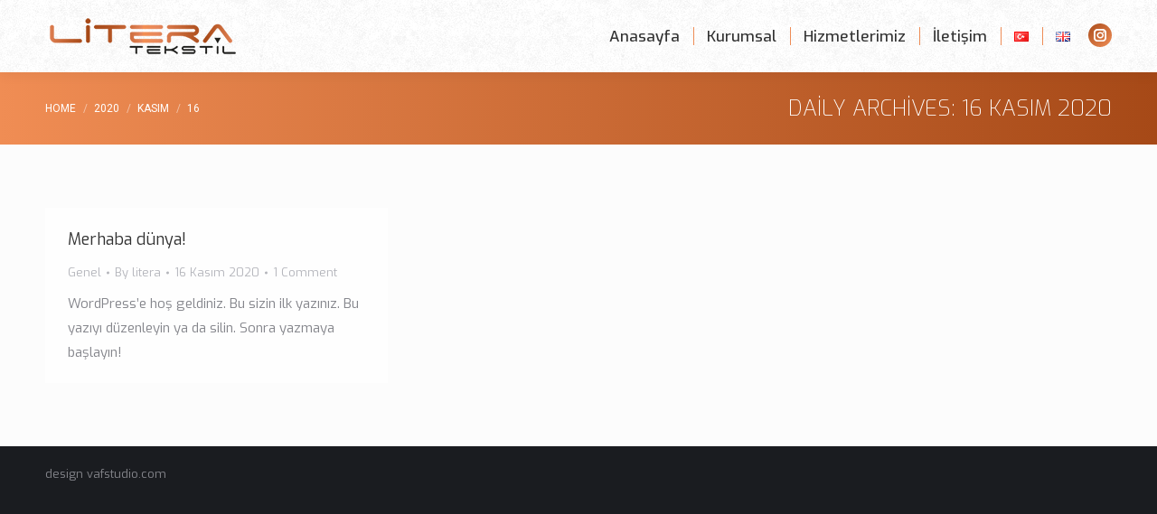

--- FILE ---
content_type: text/html; charset=UTF-8
request_url: https://literatekstil.com/2020/11/16/
body_size: 9862
content:
<!DOCTYPE html>
<!--[if !(IE 6) | !(IE 7) | !(IE 8)  ]><!-->
<html lang="tr-TR" class="no-js">
<!--<![endif]-->
<head>
	<meta charset="UTF-8" />
		<meta name="viewport" content="width=device-width, initial-scale=1, maximum-scale=1, user-scalable=0">
	    <meta name="theme-color" content="1"/>	<link rel="profile" href="http://gmpg.org/xfn/11" />
            <script type="text/javascript">
            if (/Android|webOS|iPhone|iPad|iPod|BlackBerry|IEMobile|Opera Mini/i.test(navigator.userAgent)) {
                var originalAddEventListener = EventTarget.prototype.addEventListener,
                    oldWidth = window.innerWidth;

                EventTarget.prototype.addEventListener = function (eventName, eventHandler, useCapture) {
                    if (eventName === "resize") {
                        originalAddEventListener.call(this, eventName, function (event) {
                            if (oldWidth === window.innerWidth) {
                                return;
                            }
                            else if (oldWidth !== window.innerWidth) {
                                oldWidth = window.innerWidth;
                            }
                            if (eventHandler.handleEvent) {
                                eventHandler.handleEvent.call(this, event);
                            }
                            else {
                                eventHandler.call(this, event);
                            };
                        }, useCapture);
                    }
                    else {
                        originalAddEventListener.call(this, eventName, eventHandler, useCapture);
                    };
                };
            };
        </script>
		<title>16 Kasım 2020 &#8211; Litera Tekstil</title>
<link rel='dns-prefetch' href='//maps.googleapis.com' />
<link rel='dns-prefetch' href='//fonts.googleapis.com' />
<link rel='dns-prefetch' href='//s.w.org' />
<link rel="alternate" type="application/rss+xml" title="Litera Tekstil &raquo; beslemesi" href="https://literatekstil.com/feed/" />
<link rel="alternate" type="application/rss+xml" title="Litera Tekstil &raquo; yorum beslemesi" href="https://literatekstil.com/comments/feed/" />
		<script type="text/javascript">
			window._wpemojiSettings = {"baseUrl":"https:\/\/s.w.org\/images\/core\/emoji\/13.0.0\/72x72\/","ext":".png","svgUrl":"https:\/\/s.w.org\/images\/core\/emoji\/13.0.0\/svg\/","svgExt":".svg","source":{"concatemoji":"https:\/\/literatekstil.com\/wp-includes\/js\/wp-emoji-release.min.js?ver=5.5.17"}};
			!function(e,a,t){var n,r,o,i=a.createElement("canvas"),p=i.getContext&&i.getContext("2d");function s(e,t){var a=String.fromCharCode;p.clearRect(0,0,i.width,i.height),p.fillText(a.apply(this,e),0,0);e=i.toDataURL();return p.clearRect(0,0,i.width,i.height),p.fillText(a.apply(this,t),0,0),e===i.toDataURL()}function c(e){var t=a.createElement("script");t.src=e,t.defer=t.type="text/javascript",a.getElementsByTagName("head")[0].appendChild(t)}for(o=Array("flag","emoji"),t.supports={everything:!0,everythingExceptFlag:!0},r=0;r<o.length;r++)t.supports[o[r]]=function(e){if(!p||!p.fillText)return!1;switch(p.textBaseline="top",p.font="600 32px Arial",e){case"flag":return s([127987,65039,8205,9895,65039],[127987,65039,8203,9895,65039])?!1:!s([55356,56826,55356,56819],[55356,56826,8203,55356,56819])&&!s([55356,57332,56128,56423,56128,56418,56128,56421,56128,56430,56128,56423,56128,56447],[55356,57332,8203,56128,56423,8203,56128,56418,8203,56128,56421,8203,56128,56430,8203,56128,56423,8203,56128,56447]);case"emoji":return!s([55357,56424,8205,55356,57212],[55357,56424,8203,55356,57212])}return!1}(o[r]),t.supports.everything=t.supports.everything&&t.supports[o[r]],"flag"!==o[r]&&(t.supports.everythingExceptFlag=t.supports.everythingExceptFlag&&t.supports[o[r]]);t.supports.everythingExceptFlag=t.supports.everythingExceptFlag&&!t.supports.flag,t.DOMReady=!1,t.readyCallback=function(){t.DOMReady=!0},t.supports.everything||(n=function(){t.readyCallback()},a.addEventListener?(a.addEventListener("DOMContentLoaded",n,!1),e.addEventListener("load",n,!1)):(e.attachEvent("onload",n),a.attachEvent("onreadystatechange",function(){"complete"===a.readyState&&t.readyCallback()})),(n=t.source||{}).concatemoji?c(n.concatemoji):n.wpemoji&&n.twemoji&&(c(n.twemoji),c(n.wpemoji)))}(window,document,window._wpemojiSettings);
		</script>
		<style type="text/css">
img.wp-smiley,
img.emoji {
	display: inline !important;
	border: none !important;
	box-shadow: none !important;
	height: 1em !important;
	width: 1em !important;
	margin: 0 .07em !important;
	vertical-align: -0.1em !important;
	background: none !important;
	padding: 0 !important;
}
</style>
	<link rel='stylesheet' id='wp-block-library-css'  href='https://literatekstil.com/wp-includes/css/dist/block-library/style.min.css?ver=5.5.17' type='text/css' media='all' />
<link rel='stylesheet' id='wp-block-library-theme-css'  href='https://literatekstil.com/wp-includes/css/dist/block-library/theme.min.css?ver=5.5.17' type='text/css' media='all' />
<link rel='stylesheet' id='rs-plugin-settings-css'  href='https://literatekstil.com/wp-content/plugins/revslider/public/assets/css/rs6.css?ver=6.2.23' type='text/css' media='all' />
<style id='rs-plugin-settings-inline-css' type='text/css'>
#rs-demo-id {}
</style>
<link rel='stylesheet' id='the7-Defaults-css'  href='https://literatekstil.com/wp-content/uploads/smile_fonts/Defaults/Defaults.css?ver=5.5.17' type='text/css' media='all' />
<link rel='stylesheet' id='dt-web-fonts-css'  href='//fonts.googleapis.com/css?family=Roboto%3A400%2C600%2C700%7CRoboto+Condensed%3A400%2C600%2C700%7CExo%3A200%2C400%2C500%2C600%2C700%7CRasa%3A400%2C500%2C600%2C700&#038;subset=latin-ext%2Clatin&#038;ver=7.4.2' type='text/css' media='all' />
<link rel='stylesheet' id='dt-main-css'  href='https://literatekstil.com/wp-content/themes/dt-the7/css/main.min.css?ver=7.4.2' type='text/css' media='all' />
<style id='dt-main-inline-css' type='text/css'>
body #load {
  display: block;
  height: 100%;
  overflow: hidden;
  position: fixed;
  width: 100%;
  z-index: 9901;
  opacity: 1;
  visibility: visible;
  -webkit-transition: all .35s ease-out;
  transition: all .35s ease-out;
}
.load-wrap {
  width: 100%;
  height: 100%;
  background-position: center center;
  background-repeat: no-repeat;
  text-align: center;
}
.load-wrap > svg {
  position: absolute;
  top: 50%;
  left: 50%;
  -ms-transform: translate(-50%,-50%);
  -webkit-transform: translate(-50%,-50%);
  transform: translate(-50%,-50%);
}
#load {
  background-color: #ffffff;
}
.uil-default rect:not(.bk) {
  fill: #d8b280;
}
.uil-ring > path {
  fill: #d8b280;
}
.ring-loader .circle {
  fill: #d8b280;
}
.ring-loader .moving-circle {
  fill: #d8b280;
}
.uil-hourglass .glass {
  stroke: #d8b280;
}
.uil-hourglass .sand {
  fill: #d8b280;
}
.spinner-loader .load-wrap {
  background-image: url("data:image/svg+xml,%3Csvg width='75px' height='75px' xmlns='http://www.w3.org/2000/svg' viewBox='0 0 100 100' preserveAspectRatio='xMidYMid' class='uil-default'%3E%3Crect x='0' y='0' width='100' height='100' fill='none' class='bk'%3E%3C/rect%3E%3Crect  x='46.5' y='40' width='7' height='20' rx='5' ry='5' fill='%23d8b280' transform='rotate(0 50 50) translate(0 -30)'%3E  %3Canimate attributeName='opacity' from='1' to='0' dur='1s' begin='0s' repeatCount='indefinite'/%3E%3C/rect%3E%3Crect  x='46.5' y='40' width='7' height='20' rx='5' ry='5' fill='%23d8b280' transform='rotate(30 50 50) translate(0 -30)'%3E  %3Canimate attributeName='opacity' from='1' to='0' dur='1s' begin='0.08333333333333333s' repeatCount='indefinite'/%3E%3C/rect%3E%3Crect  x='46.5' y='40' width='7' height='20' rx='5' ry='5' fill='%23d8b280' transform='rotate(60 50 50) translate(0 -30)'%3E  %3Canimate attributeName='opacity' from='1' to='0' dur='1s' begin='0.16666666666666666s' repeatCount='indefinite'/%3E%3C/rect%3E%3Crect  x='46.5' y='40' width='7' height='20' rx='5' ry='5' fill='%23d8b280' transform='rotate(90 50 50) translate(0 -30)'%3E  %3Canimate attributeName='opacity' from='1' to='0' dur='1s' begin='0.25s' repeatCount='indefinite'/%3E%3C/rect%3E%3Crect  x='46.5' y='40' width='7' height='20' rx='5' ry='5' fill='%23d8b280' transform='rotate(120 50 50) translate(0 -30)'%3E  %3Canimate attributeName='opacity' from='1' to='0' dur='1s' begin='0.3333333333333333s' repeatCount='indefinite'/%3E%3C/rect%3E%3Crect  x='46.5' y='40' width='7' height='20' rx='5' ry='5' fill='%23d8b280' transform='rotate(150 50 50) translate(0 -30)'%3E  %3Canimate attributeName='opacity' from='1' to='0' dur='1s' begin='0.4166666666666667s' repeatCount='indefinite'/%3E%3C/rect%3E%3Crect  x='46.5' y='40' width='7' height='20' rx='5' ry='5' fill='%23d8b280' transform='rotate(180 50 50) translate(0 -30)'%3E  %3Canimate attributeName='opacity' from='1' to='0' dur='1s' begin='0.5s' repeatCount='indefinite'/%3E%3C/rect%3E%3Crect  x='46.5' y='40' width='7' height='20' rx='5' ry='5' fill='%23d8b280' transform='rotate(210 50 50) translate(0 -30)'%3E  %3Canimate attributeName='opacity' from='1' to='0' dur='1s' begin='0.5833333333333334s' repeatCount='indefinite'/%3E%3C/rect%3E%3Crect  x='46.5' y='40' width='7' height='20' rx='5' ry='5' fill='%23d8b280' transform='rotate(240 50 50) translate(0 -30)'%3E  %3Canimate attributeName='opacity' from='1' to='0' dur='1s' begin='0.6666666666666666s' repeatCount='indefinite'/%3E%3C/rect%3E%3Crect  x='46.5' y='40' width='7' height='20' rx='5' ry='5' fill='%23d8b280' transform='rotate(270 50 50) translate(0 -30)'%3E  %3Canimate attributeName='opacity' from='1' to='0' dur='1s' begin='0.75s' repeatCount='indefinite'/%3E%3C/rect%3E%3Crect  x='46.5' y='40' width='7' height='20' rx='5' ry='5' fill='%23d8b280' transform='rotate(300 50 50) translate(0 -30)'%3E  %3Canimate attributeName='opacity' from='1' to='0' dur='1s' begin='0.8333333333333334s' repeatCount='indefinite'/%3E%3C/rect%3E%3Crect  x='46.5' y='40' width='7' height='20' rx='5' ry='5' fill='%23d8b280' transform='rotate(330 50 50) translate(0 -30)'%3E  %3Canimate attributeName='opacity' from='1' to='0' dur='1s' begin='0.9166666666666666s' repeatCount='indefinite'/%3E%3C/rect%3E%3C/svg%3E");
}
.ring-loader .load-wrap {
  background-image: url("data:image/svg+xml,%3Csvg xmlns='http://www.w3.org/2000/svg' viewBox='0 0 32 32' width='72' height='72' fill='%23d8b280'%3E   %3Cpath opacity='.25' d='M16 0 A16 16 0 0 0 16 32 A16 16 0 0 0 16 0 M16 4 A12 12 0 0 1 16 28 A12 12 0 0 1 16 4'/%3E   %3Cpath d='M16 0 A16 16 0 0 1 32 16 L28 16 A12 12 0 0 0 16 4z'%3E     %3CanimateTransform attributeName='transform' type='rotate' from='0 16 16' to='360 16 16' dur='0.8s' repeatCount='indefinite' /%3E   %3C/path%3E %3C/svg%3E");
}
.hourglass-loader .load-wrap {
  background-image: url("data:image/svg+xml,%3Csvg xmlns='http://www.w3.org/2000/svg' viewBox='0 0 32 32' width='72' height='72' fill='%23d8b280'%3E   %3Cpath transform='translate(2)' d='M0 12 V20 H4 V12z'%3E      %3Canimate attributeName='d' values='M0 12 V20 H4 V12z; M0 4 V28 H4 V4z; M0 12 V20 H4 V12z; M0 12 V20 H4 V12z' dur='1.2s' repeatCount='indefinite' begin='0' keytimes='0;.2;.5;1' keySplines='0.2 0.2 0.4 0.8;0.2 0.6 0.4 0.8;0.2 0.8 0.4 0.8' calcMode='spline'  /%3E   %3C/path%3E   %3Cpath transform='translate(8)' d='M0 12 V20 H4 V12z'%3E     %3Canimate attributeName='d' values='M0 12 V20 H4 V12z; M0 4 V28 H4 V4z; M0 12 V20 H4 V12z; M0 12 V20 H4 V12z' dur='1.2s' repeatCount='indefinite' begin='0.2' keytimes='0;.2;.5;1' keySplines='0.2 0.2 0.4 0.8;0.2 0.6 0.4 0.8;0.2 0.8 0.4 0.8' calcMode='spline'  /%3E   %3C/path%3E   %3Cpath transform='translate(14)' d='M0 12 V20 H4 V12z'%3E     %3Canimate attributeName='d' values='M0 12 V20 H4 V12z; M0 4 V28 H4 V4z; M0 12 V20 H4 V12z; M0 12 V20 H4 V12z' dur='1.2s' repeatCount='indefinite' begin='0.4' keytimes='0;.2;.5;1' keySplines='0.2 0.2 0.4 0.8;0.2 0.6 0.4 0.8;0.2 0.8 0.4 0.8' calcMode='spline' /%3E   %3C/path%3E   %3Cpath transform='translate(20)' d='M0 12 V20 H4 V12z'%3E     %3Canimate attributeName='d' values='M0 12 V20 H4 V12z; M0 4 V28 H4 V4z; M0 12 V20 H4 V12z; M0 12 V20 H4 V12z' dur='1.2s' repeatCount='indefinite' begin='0.6' keytimes='0;.2;.5;1' keySplines='0.2 0.2 0.4 0.8;0.2 0.6 0.4 0.8;0.2 0.8 0.4 0.8' calcMode='spline' /%3E   %3C/path%3E   %3Cpath transform='translate(26)' d='M0 12 V20 H4 V12z'%3E     %3Canimate attributeName='d' values='M0 12 V20 H4 V12z; M0 4 V28 H4 V4z; M0 12 V20 H4 V12z; M0 12 V20 H4 V12z' dur='1.2s' repeatCount='indefinite' begin='0.8' keytimes='0;.2;.5;1' keySplines='0.2 0.2 0.4 0.8;0.2 0.6 0.4 0.8;0.2 0.8 0.4 0.8' calcMode='spline' /%3E   %3C/path%3E %3C/svg%3E");
}

</style>
<link rel='stylesheet' id='dt-awsome-fonts-back-css'  href='https://literatekstil.com/wp-content/themes/dt-the7/fonts/FontAwesome/back-compat.min.css?ver=7.4.2' type='text/css' media='all' />
<link rel='stylesheet' id='dt-awsome-fonts-css'  href='https://literatekstil.com/wp-content/themes/dt-the7/fonts/FontAwesome/css/all.min.css?ver=7.4.2' type='text/css' media='all' />
<link rel='stylesheet' id='dt-fontello-css'  href='https://literatekstil.com/wp-content/themes/dt-the7/fonts/fontello/css/fontello.min.css?ver=7.4.2' type='text/css' media='all' />
<link rel='stylesheet' id='the7pt-static-css'  href='https://literatekstil.com/wp-content/plugins/dt-the7-core/assets/css/post-type.min.css?ver=7.4.2' type='text/css' media='all' />
<link rel='stylesheet' id='dt-custom-css'  href='https://literatekstil.com/wp-content/uploads/the7-css/custom.css?ver=f332863dd47d' type='text/css' media='all' />
<link rel='stylesheet' id='dt-media-css'  href='https://literatekstil.com/wp-content/uploads/the7-css/media.css?ver=f332863dd47d' type='text/css' media='all' />
<link rel='stylesheet' id='the7-elements-albums-portfolio-css'  href='https://literatekstil.com/wp-content/uploads/the7-css/the7-elements-albums-portfolio.css?ver=f332863dd47d' type='text/css' media='all' />
<link rel='stylesheet' id='the7-elements-css'  href='https://literatekstil.com/wp-content/uploads/the7-css/post-type-dynamic.css?ver=f332863dd47d' type='text/css' media='all' />
<link rel='stylesheet' id='style-css'  href='https://literatekstil.com/wp-content/themes/dt-the7/style.css?ver=7.4.2' type='text/css' media='all' />
<link rel='stylesheet' id='ultimate-style-min-css'  href='https://literatekstil.com/wp-content/plugins/Ultimate_VC_Addons/assets/min-css/ultimate.min.css?ver=3.19.4' type='text/css' media='all' />
<link rel='stylesheet' id='ult-icons-css'  href='https://literatekstil.com/wp-content/plugins/Ultimate_VC_Addons/assets/css/icons.css?ver=3.19.4' type='text/css' media='all' />
<link rel='stylesheet' id='ultimate-vidcons-css'  href='https://literatekstil.com/wp-content/plugins/Ultimate_VC_Addons/assets/fonts/vidcons.css?ver=3.19.4' type='text/css' media='all' />
<link rel='stylesheet' id='ultimate-selected-google-fonts-style-css'  href='https://fonts.googleapis.com/css?family=Advent+Pro:normal,100,200,300,500,600,700|Alegreya+Sans+SC:normal,100,100italic,300,300italic,italic,500&#038;subset=greek,latin,latin-ext,cyrillic,cyrillic-ext,greek-ext,vietnamese' type='text/css' media='all' />
<script type='text/javascript' src='https://literatekstil.com/wp-includes/js/jquery/jquery.js?ver=1.12.4-wp' id='jquery-core-js'></script>
<script type='text/javascript' src='https://literatekstil.com/wp-content/plugins/revslider/public/assets/js/rbtools.min.js?ver=6.2.23' id='tp-tools-js'></script>
<script type='text/javascript' src='https://literatekstil.com/wp-content/plugins/revslider/public/assets/js/rs6.min.js?ver=6.2.23' id='revmin-js'></script>
<script type='text/javascript' id='dt-above-fold-js-extra'>
/* <![CDATA[ */
var dtLocal = {"themeUrl":"https:\/\/literatekstil.com\/wp-content\/themes\/dt-the7","passText":"To view this protected post, enter the password below:","moreButtonText":{"loading":"Loading...","loadMore":"Load more"},"postID":"1","ajaxurl":"https:\/\/literatekstil.com\/wp-admin\/admin-ajax.php","contactMessages":{"required":"One or more fields have an error. Please check and try again.","terms":"Please accept the privacy policy."},"ajaxNonce":"ac8b0d6efb","pageData":{"type":"archive","template":"archive","layout":"masonry"},"themeSettings":{"smoothScroll":"off","lazyLoading":false,"accentColor":{"mode":"gradient","color":"135deg|#aa4c1b 0%|#ef8d55 100%"},"desktopHeader":{"height":80},"floatingHeader":{"showAfter":160,"showMenu":true,"height":70,"logo":{"showLogo":true,"html":"<img class=\" preload-me\" src=\"https:\/\/literatekstil.com\/wp-content\/uploads\/2020\/11\/litera-tekstil-logo-40px.png\" srcset=\"https:\/\/literatekstil.com\/wp-content\/uploads\/2020\/11\/litera-tekstil-logo-40px.png 206w, https:\/\/literatekstil.com\/wp-content\/uploads\/2020\/11\/litera-tekstil-logo-57px.png 294w\" width=\"206\" height=\"40\"   sizes=\"206px\" alt=\"Litera Tekstil\" \/>","url":"https:\/\/literatekstil.com\/"}},"mobileHeader":{"firstSwitchPoint":1100,"secondSwitchPoint":778,"firstSwitchPointHeight":60,"secondSwitchPointHeight":60},"stickyMobileHeaderFirstSwitch":{"logo":{"html":"<img class=\" preload-me\" src=\"https:\/\/literatekstil.com\/wp-content\/uploads\/2020\/11\/litera-tekstil-logo-40px.png\" srcset=\"https:\/\/literatekstil.com\/wp-content\/uploads\/2020\/11\/litera-tekstil-logo-40px.png 206w, https:\/\/literatekstil.com\/wp-content\/uploads\/2020\/11\/litera-tekstil-logo-57px.png 294w\" width=\"206\" height=\"40\"   sizes=\"206px\" alt=\"Litera Tekstil\" \/>"}},"stickyMobileHeaderSecondSwitch":{"logo":{"html":"<img class=\" preload-me\" src=\"https:\/\/literatekstil.com\/wp-content\/uploads\/2020\/11\/litera-tekstil-logo-40px.png\" srcset=\"https:\/\/literatekstil.com\/wp-content\/uploads\/2020\/11\/litera-tekstil-logo-40px.png 206w, https:\/\/literatekstil.com\/wp-content\/uploads\/2020\/11\/litera-tekstil-logo-57px.png 294w\" width=\"206\" height=\"40\"   sizes=\"206px\" alt=\"Litera Tekstil\" \/>"}},"content":{"textColor":"#85868c","headerColor":"#333333"},"boxedWidth":"1340px","stripes":{"stripe1":{"textColor":"#888888","headerColor":"#3a3a3a"},"stripe2":{"textColor":"#949494","headerColor":"#ffffff"},"stripe3":{"textColor":"#f7f7f7","headerColor":"#ffffff"}}},"VCMobileScreenWidth":"768"};
var dtShare = {"shareButtonText":{"facebook":"Share on Facebook","twitter":"Tweet","pinterest":"Pin it","linkedin":"Share on Linkedin","whatsapp":"Share on Whatsapp","google":"Share on Google Plus","download":"Download image"},"overlayOpacity":"85"};
/* ]]> */
</script>
<script type='text/javascript' src='https://literatekstil.com/wp-content/themes/dt-the7/js/above-the-fold.min.js?ver=7.4.2' id='dt-above-fold-js'></script>
<script type='text/javascript' src='https://literatekstil.com/wp-content/plugins/Ultimate_VC_Addons/assets/min-js/modernizr-custom.min.js?ver=3.19.4' id='ultimate-modernizr-js'></script>
<script type='text/javascript' src='https://literatekstil.com/wp-content/plugins/Ultimate_VC_Addons/assets/min-js/jquery-ui.min.js?ver=3.19.4' id='jquery_ui-js'></script>
<script type='text/javascript' src='https://maps.googleapis.com/maps/api/js' id='googleapis-js'></script>
<script type='text/javascript' src='https://literatekstil.com/wp-includes/js/jquery/ui/core.min.js?ver=1.11.4' id='jquery-ui-core-js'></script>
<script type='text/javascript' src='https://literatekstil.com/wp-includes/js/jquery/ui/widget.min.js?ver=1.11.4' id='jquery-ui-widget-js'></script>
<script type='text/javascript' src='https://literatekstil.com/wp-includes/js/jquery/ui/mouse.min.js?ver=1.11.4' id='jquery-ui-mouse-js'></script>
<script type='text/javascript' src='https://literatekstil.com/wp-includes/js/jquery/ui/slider.min.js?ver=1.11.4' id='jquery-ui-slider-js'></script>
<script type='text/javascript' src='https://literatekstil.com/wp-content/plugins/Ultimate_VC_Addons/assets/min-js/jquery-ui-labeledslider.min.js?ver=3.19.4' id='ult_range_tick-js'></script>
<script type='text/javascript' src='https://literatekstil.com/wp-content/plugins/Ultimate_VC_Addons/assets/min-js/ultimate.min.js?ver=3.19.4' id='ultimate-script-js'></script>
<script type='text/javascript' src='https://literatekstil.com/wp-content/plugins/Ultimate_VC_Addons/assets/min-js/modal-all.min.js?ver=3.19.4' id='ultimate-modal-all-js'></script>
<script type='text/javascript' src='https://literatekstil.com/wp-content/plugins/Ultimate_VC_Addons/assets/min-js/jparallax.min.js?ver=3.19.4' id='jquery.shake-js'></script>
<script type='text/javascript' src='https://literatekstil.com/wp-content/plugins/Ultimate_VC_Addons/assets/min-js/vhparallax.min.js?ver=3.19.4' id='jquery.vhparallax-js'></script>
<script type='text/javascript' src='https://literatekstil.com/wp-content/plugins/Ultimate_VC_Addons/assets/min-js/ultimate_bg.min.js?ver=3.19.4' id='ultimate-row-bg-js'></script>
<script type='text/javascript' src='https://literatekstil.com/wp-content/plugins/Ultimate_VC_Addons/assets/min-js/mb-YTPlayer.min.js?ver=3.19.4' id='jquery.ytplayer-js'></script>
<link rel="https://api.w.org/" href="https://literatekstil.com/wp-json/" /><link rel="EditURI" type="application/rsd+xml" title="RSD" href="https://literatekstil.com/xmlrpc.php?rsd" />
<link rel="wlwmanifest" type="application/wlwmanifest+xml" href="https://literatekstil.com/wp-includes/wlwmanifest.xml" /> 
<meta name="generator" content="WordPress 5.5.17" />
<meta property="og:site_name" content="Litera Tekstil" />
<meta property="og:title" content="Merhaba dünya!" />
<meta property="og:description" content="WordPress&#8217;e hoş geldiniz. Bu sizin ilk yazınız. Bu yazıyı düzenleyin ya da silin. Sonra yazmaya başlayın!" />
<meta property="og:url" content="https://literatekstil.com/merhaba-dunya/" />
<meta property="og:type" content="object" />
<meta name="generator" content="Powered by WPBakery Page Builder - drag and drop page builder for WordPress."/>
<meta name="generator" content="Powered by Slider Revolution 6.2.23 - responsive, Mobile-Friendly Slider Plugin for WordPress with comfortable drag and drop interface." />
<script type="text/javascript">
document.addEventListener("DOMContentLoaded", function(event) { 
	var load = document.getElementById("load");
	
	var removeLoading = setTimeout(function() {
		load.className += " loader-removed";
	}, 500);
});
</script>
<link rel="icon" href="https://literatekstil.com/wp-content/uploads/2020/11/cropped-litera-tekstil-logo-40px-32x32.png" sizes="32x32" />
<link rel="icon" href="https://literatekstil.com/wp-content/uploads/2020/11/cropped-litera-tekstil-logo-40px-192x192.png" sizes="192x192" />
<link rel="apple-touch-icon" href="https://literatekstil.com/wp-content/uploads/2020/11/cropped-litera-tekstil-logo-40px-180x180.png" />
<meta name="msapplication-TileImage" content="https://literatekstil.com/wp-content/uploads/2020/11/cropped-litera-tekstil-logo-40px-270x270.png" />
<script type="text/javascript">function setREVStartSize(e){
			//window.requestAnimationFrame(function() {				 
				window.RSIW = window.RSIW===undefined ? window.innerWidth : window.RSIW;	
				window.RSIH = window.RSIH===undefined ? window.innerHeight : window.RSIH;	
				try {								
					var pw = document.getElementById(e.c).parentNode.offsetWidth,
						newh;
					pw = pw===0 || isNaN(pw) ? window.RSIW : pw;
					e.tabw = e.tabw===undefined ? 0 : parseInt(e.tabw);
					e.thumbw = e.thumbw===undefined ? 0 : parseInt(e.thumbw);
					e.tabh = e.tabh===undefined ? 0 : parseInt(e.tabh);
					e.thumbh = e.thumbh===undefined ? 0 : parseInt(e.thumbh);
					e.tabhide = e.tabhide===undefined ? 0 : parseInt(e.tabhide);
					e.thumbhide = e.thumbhide===undefined ? 0 : parseInt(e.thumbhide);
					e.mh = e.mh===undefined || e.mh=="" || e.mh==="auto" ? 0 : parseInt(e.mh,0);		
					if(e.layout==="fullscreen" || e.l==="fullscreen") 						
						newh = Math.max(e.mh,window.RSIH);					
					else{					
						e.gw = Array.isArray(e.gw) ? e.gw : [e.gw];
						for (var i in e.rl) if (e.gw[i]===undefined || e.gw[i]===0) e.gw[i] = e.gw[i-1];					
						e.gh = e.el===undefined || e.el==="" || (Array.isArray(e.el) && e.el.length==0)? e.gh : e.el;
						e.gh = Array.isArray(e.gh) ? e.gh : [e.gh];
						for (var i in e.rl) if (e.gh[i]===undefined || e.gh[i]===0) e.gh[i] = e.gh[i-1];
											
						var nl = new Array(e.rl.length),
							ix = 0,						
							sl;					
						e.tabw = e.tabhide>=pw ? 0 : e.tabw;
						e.thumbw = e.thumbhide>=pw ? 0 : e.thumbw;
						e.tabh = e.tabhide>=pw ? 0 : e.tabh;
						e.thumbh = e.thumbhide>=pw ? 0 : e.thumbh;					
						for (var i in e.rl) nl[i] = e.rl[i]<window.RSIW ? 0 : e.rl[i];
						sl = nl[0];									
						for (var i in nl) if (sl>nl[i] && nl[i]>0) { sl = nl[i]; ix=i;}															
						var m = pw>(e.gw[ix]+e.tabw+e.thumbw) ? 1 : (pw-(e.tabw+e.thumbw)) / (e.gw[ix]);					
						newh =  (e.gh[ix] * m) + (e.tabh + e.thumbh);
					}				
					if(window.rs_init_css===undefined) window.rs_init_css = document.head.appendChild(document.createElement("style"));					
					document.getElementById(e.c).height = newh+"px";
					window.rs_init_css.innerHTML += "#"+e.c+"_wrapper { height: "+newh+"px }";				
				} catch(e){
					console.log("Failure at Presize of Slider:" + e)
				}					   
			//});
		  };</script>
<noscript><style> .wpb_animate_when_almost_visible { opacity: 1; }</style></noscript><!-- Global site tag (gtag.js) - Google Analytics -->
<script async src="https://www.googletagmanager.com/gtag/js?id=G-5K7PXP5C8R"></script>
<script>
  window.dataLayer = window.dataLayer || [];
  function gtag(){dataLayer.push(arguments);}
  gtag('js', new Date());

  gtag('config', 'G-5K7PXP5C8R');
</script></head>
<body class="archive date wp-embed-responsive the7-core-ver-2.4.0 layout-masonry description-under-image dt-responsive-on accent-gradient srcset-enabled btn-flat custom-btn-color custom-btn-hover-color phantom-slide phantom-shadow-decoration phantom-main-logo-on sticky-mobile-header top-header first-switch-logo-left first-switch-menu-right second-switch-logo-left second-switch-menu-right right-mobile-menu layzr-loading-on no-avatars popup-message-style dt-fa-compatibility the7-ver-7.4.2 wpb-js-composer js-comp-ver-6.1 vc_responsive">
<!-- The7 7.4.2 -->
<div id="load" class="spinner-loader">
	<div class="load-wrap"></div>
</div>
<div id="page">
	<a class="skip-link screen-reader-text" href="#content">Skip to content</a>

<div class="masthead inline-header right widgets full-height dividers shadow-decoration small-mobile-menu-icon dt-parent-menu-clickable" role="banner">

			<div class="top-bar line-content top-bar-empty">
			<div class="top-bar-bg" ></div>
			<div class="mini-widgets left-widgets"></div>			<div class="mini-widgets right-widgets"></div>		</div>

	<header class="header-bar">

						<div class="branding">
					<div id="site-title" class="assistive-text">Litera Tekstil</div>
					<div id="site-description" class="assistive-text">Avrupa’nın  önde gelen moda markaları için varak, dijital ve rotasyon baskı üretimi yapıyoruz.</div>
					<a href="https://literatekstil.com/"><img class=" preload-me" src="https://literatekstil.com/wp-content/uploads/2020/11/litera-tekstil-logo-40px.png" srcset="https://literatekstil.com/wp-content/uploads/2020/11/litera-tekstil-logo-40px.png 206w, https://literatekstil.com/wp-content/uploads/2020/11/litera-tekstil-logo-57px.png 294w" width="206" height="40"   sizes="206px" alt="Litera Tekstil" /></a>				</div>
		<ul id="primary-menu" class="main-nav underline-decoration upwards-line gradient-hover outside-item-custom-margin" role="menu"><li class="menu-item menu-item-type-post_type menu-item-object-page menu-item-home menu-item-31 first"><a href='https://literatekstil.com/' data-level='1'><span class="menu-item-text"><span class="menu-text">Anasayfa</span></span></a></li> <li class="menu-item menu-item-type-custom menu-item-object-custom menu-item-has-children menu-item-30 has-children"><a href='#' data-level='1'><span class="menu-item-text"><span class="menu-text">Kurumsal</span></span></a><ul class="sub-nav level-arrows-on"><li class="menu-item menu-item-type-post_type menu-item-object-page menu-item-29 first"><a href='https://literatekstil.com/hakkimizda/' data-level='2'><span class="menu-item-text"><span class="menu-text">Hakkımızda</span></span></a></li> <li class="menu-item menu-item-type-post_type menu-item-object-page menu-item-25"><a href='https://literatekstil.com/kurumsal-sosyal-sorumluluk/' data-level='2'><span class="menu-item-text"><span class="menu-text">Kurumsal Sosyal Sorumluluk</span></span></a></li> <li class="menu-item menu-item-type-post_type menu-item-object-page menu-item-27"><a href='https://literatekstil.com/surdurulebilirlik/' data-level='2'><span class="menu-item-text"><span class="menu-text">Sürdürülebilirlik</span></span></a></li> <li class="menu-item menu-item-type-post_type menu-item-object-page menu-item-28"><a href='https://literatekstil.com/sertifikalar/' data-level='2'><span class="menu-item-text"><span class="menu-text">Sertifikalarımız</span></span></a></li> <li class="menu-item menu-item-type-post_type menu-item-object-page menu-item-67"><a href='https://literatekstil.com/is-basvuru-formu/' data-level='2'><span class="menu-item-text"><span class="menu-text">İş Başvuru Formu</span></span></a></li> <li class="menu-item menu-item-type-post_type menu-item-object-page menu-item-22"><a href='https://literatekstil.com/basim-formu/' data-level='2'><span class="menu-item-text"><span class="menu-text">Bilgi Toplumu Hizmeti</span></span></a></li> </ul></li> <li class="menu-item menu-item-type-custom menu-item-object-custom menu-item-has-children menu-item-304 has-children"><a href='#' data-level='1'><span class="menu-item-text"><span class="menu-text">Hizmetlerimiz</span></span></a><ul class="sub-nav level-arrows-on"><li class="menu-item menu-item-type-post_type menu-item-object-page menu-item-303 first"><a href='https://literatekstil.com/varak-baski/' data-level='2'><span class="menu-item-text"><span class="menu-text">Varak Baskı</span></span></a></li> <li class="menu-item menu-item-type-post_type menu-item-object-page menu-item-302"><a href='https://literatekstil.com/dijital-baski/' data-level='2'><span class="menu-item-text"><span class="menu-text">Dijital Baskı</span></span></a></li> <li class="menu-item menu-item-type-post_type menu-item-object-page menu-item-301"><a href='https://literatekstil.com/rotasyon-baski/' data-level='2'><span class="menu-item-text"><span class="menu-text">Rotasyon Baskı</span></span></a></li> </ul></li> <li class="menu-item menu-item-type-post_type menu-item-object-page menu-item-24"><a href='https://literatekstil.com/iletisim/' data-level='1'><span class="menu-item-text"><span class="menu-text">İletişim</span></span></a></li> <li class="lang-item lang-item-7 lang-item-tr current-lang lang-item-first menu-item menu-item-type-custom menu-item-object-custom menu-item-447-tr"><a href='https://literatekstil.com/2020/11/16/' data-level='1' hreflang='tr-TR' lang='tr-TR'><span class="menu-item-text"><span class="menu-text"><img src="[data-uri]" title="Türkçe" alt="Türkçe" width="16" height="11" style="width: 16px; height: 11px;" /></span></span></a></li> <li class="lang-item lang-item-14 lang-item-en no-translation menu-item menu-item-type-custom menu-item-object-custom menu-item-447-en"><a href='https://literatekstil.com/en/anasayfa-english/' data-level='1' hreflang='en-GB' lang='en-GB'><span class="menu-item-text"><span class="menu-text"><img src="[data-uri]" title="English" alt="English" width="16" height="11" style="width: 16px; height: 11px;" /></span></span></a></li> </ul>
		<div class="mini-widgets"><div class="soc-ico show-on-desktop in-top-bar-right in-menu-second-switch accent-bg disabled-border border-off hover-custom-bg hover-disabled-border  hover-border-off"><a title="Instagram" href="https://www.instagram.com/literatekstil/" target="_blank" class="instagram"><span class="soc-font-icon"></span><span class="screen-reader-text">Instagram</span></a></div></div>
	</header>

</div><div class='dt-close-mobile-menu-icon'><span></span></div>
<div class='dt-mobile-header'>
	<ul id="mobile-menu" class="mobile-main-nav" role="menu">
		<li class="menu-item menu-item-type-post_type menu-item-object-page menu-item-483 first"><a href='https://literatekstil.com/en/anasayfa-english/' data-level='1'><span class="menu-item-text"><span class="menu-text">Home Page</span></span></a></li> <li class="menu-item menu-item-type-custom menu-item-object-custom menu-item-has-children menu-item-485 has-children"><a href='#' data-level='1'><span class="menu-item-text"><span class="menu-text">Corporate</span></span></a><ul class="sub-nav level-arrows-on"><li class="menu-item menu-item-type-post_type menu-item-object-page menu-item-484 first"><a href='https://literatekstil.com/en/about-us/' data-level='2'><span class="menu-item-text"><span class="menu-text">About us</span></span></a></li> <li class="menu-item menu-item-type-post_type menu-item-object-page menu-item-486"><a href='https://literatekstil.com/en/461-2/' data-level='2'><span class="menu-item-text"><span class="menu-text">Sustainability</span></span></a></li> <li class="menu-item menu-item-type-post_type menu-item-object-page menu-item-487"><a href='https://literatekstil.com/en/corporate-social-responsibility/' data-level='2'><span class="menu-item-text"><span class="menu-text">Corporate Social Responsibility</span></span></a></li> <li class="menu-item menu-item-type-post_type menu-item-object-page menu-item-488"><a href='https://literatekstil.com/en/our-certificates/' data-level='2'><span class="menu-item-text"><span class="menu-text">Our Certificates</span></span></a></li> </ul></li> <li class="menu-item menu-item-type-custom menu-item-object-custom menu-item-has-children menu-item-492 has-children"><a href='#' data-level='1'><span class="menu-item-text"><span class="menu-text">Services</span></span></a><ul class="sub-nav level-arrows-on"><li class="menu-item menu-item-type-post_type menu-item-object-page menu-item-490 first"><a href='https://literatekstil.com/en/foil-printing/' data-level='2'><span class="menu-item-text"><span class="menu-text">Foil Printing</span></span></a></li> <li class="menu-item menu-item-type-post_type menu-item-object-page menu-item-489"><a href='https://literatekstil.com/en/digital-printing/' data-level='2'><span class="menu-item-text"><span class="menu-text">Digital Printing</span></span></a></li> <li class="menu-item menu-item-type-post_type menu-item-object-page menu-item-491"><a href='https://literatekstil.com/en/rotation-printing/' data-level='2'><span class="menu-item-text"><span class="menu-text">Rotation Printing</span></span></a></li> </ul></li> <li class="menu-item menu-item-type-post_type menu-item-object-page menu-item-498"><a href='https://literatekstil.com/en/contact/' data-level='1'><span class="menu-item-text"><span class="menu-text">Contact</span></span></a></li> <li class="lang-item lang-item-7 lang-item-tr current-lang lang-item-first menu-item menu-item-type-custom menu-item-object-custom menu-item-497-tr"><a href='https://literatekstil.com/2020/11/16/' data-level='1' hreflang='tr-TR' lang='tr-TR'><span class="menu-item-text"><span class="menu-text"><img src="[data-uri]" title="Türkçe" alt="Türkçe" width="16" height="11" style="width: 16px; height: 11px;" /></span></span></a></li> <li class="lang-item lang-item-14 lang-item-en no-translation menu-item menu-item-type-custom menu-item-object-custom menu-item-497-en"><a href='https://literatekstil.com/en/anasayfa-english/' data-level='1' hreflang='en-GB' lang='en-GB'><span class="menu-item-text"><span class="menu-text"><img src="[data-uri]" title="English" alt="English" width="16" height="11" style="width: 16px; height: 11px;" /></span></span></a></li> 	</ul>
	<div class='mobile-mini-widgets-in-menu'></div>
</div>
		<div class="page-title title-right gradient-bg page-title-responsive-enabled">
			<div class="wf-wrap">

				<div class="page-title-breadcrumbs"><div class="assistive-text">You are here:</div><ol class="breadcrumbs text-small" xmlns:v="http://rdf.data-vocabulary.org/#"><li typeof="v:Breadcrumb"><a rel="v:url" property="v:title" href="https://literatekstil.com/" title="">Home</a></li><li typeof="v:Breadcrumb"><a rel="v:url" property="v:title" href="https://literatekstil.com/2020/" title="">2020</a></li><li typeof="v:Breadcrumb"><a rel="v:url" property="v:title" href="https://literatekstil.com/2020/11/" title="">Kasım</a></li><li class="current">16</li></ol></div><div class="page-title-head hgroup"><h1 >Daily Archives: <span>16 Kasım 2020</span></h1></div>			</div>
		</div>

		

<div id="main" class="sidebar-none sidebar-divider-off"  >

	
    <div class="main-gradient"></div>
    <div class="wf-wrap">
    <div class="wf-container-main">

	
			<!-- Content -->
			<div id="content" class="content" role="main">

				<div class="wf-container loading-effect-fade-in iso-container bg-under-post description-under-image content-align-left" data-padding="10px" data-cur-page="1" data-width="320px" data-columns="3">
<div class="wf-cell iso-item" data-post-id="1" data-date="2020-11-16T03:51:31+03:00" data-name="Merhaba dünya!">
	<article class="post no-img post-1 type-post status-publish format-standard hentry category-genel category-1 bg-on fullwidth-img description-off">

		
		<div class="blog-content wf-td">
			<h3 class="entry-title"><a href="https://literatekstil.com/merhaba-dunya/" title="Merhaba dünya!" rel="bookmark">Merhaba dünya!</a></h3>

			<div class="entry-meta"><span class="category-link"><a href="https://literatekstil.com/category/genel/" >Genel</a></span><a class="author vcard" href="https://literatekstil.com/author/litera/" title="View all posts by litera" rel="author">By <span class="fn">litera</span></a><a href="https://literatekstil.com/2020/11/16/" title="03:51" class="data-link" rel="bookmark"><time class="entry-date updated" datetime="2020-11-16T03:51:31+03:00">16 Kasım 2020</time></a><a href="https://literatekstil.com/merhaba-dunya/#comments" class="comment-link" >1 Comment</a></div><p>WordPress&#8217;e hoş geldiniz. Bu sizin ilk yazınız. Bu yazıyı düzenleyin ya da silin. Sonra yazmaya başlayın!</p>

		</div>

	</article>

</div></div>
			</div><!-- #content -->

			

			</div><!-- .wf-container -->
		</div><!-- .wf-wrap -->

	
	</div><!-- #main -->

	

	
	<!-- !Footer -->
	<footer id="footer" class="footer solid-bg">

		
<!-- !Bottom-bar -->
<div id="bottom-bar" class="full-width-line logo-left" role="contentinfo">
    <div class="wf-wrap">
        <div class="wf-container-bottom">

			
                <div class="wf-float-left">

					design vafstudio.com
                </div>

			
            <div class="wf-float-right">

				
            </div>

        </div><!-- .wf-container-bottom -->
    </div><!-- .wf-wrap -->
</div><!-- #bottom-bar -->
	</footer><!-- #footer -->


	<a href="#" class="scroll-top"><span class="screen-reader-text">Go to Top</span></a>

</div><!-- #page -->

<script type='text/javascript' src='https://literatekstil.com/wp-content/themes/dt-the7/js/main.min.js?ver=7.4.2' id='dt-main-js'></script>
<script type='text/javascript' src='https://literatekstil.com/wp-content/plugins/dt-the7-core/assets/js/post-type.min.js?ver=7.4.2' id='the7pt-js'></script>
<script type='text/javascript' src='https://literatekstil.com/wp-includes/js/imagesloaded.min.js?ver=4.1.4' id='imagesloaded-js'></script>
<script type='text/javascript' src='https://literatekstil.com/wp-includes/js/masonry.min.js?ver=4.2.2' id='masonry-js'></script>
<script type='text/javascript' src='https://literatekstil.com/wp-includes/js/wp-embed.min.js?ver=5.5.17' id='wp-embed-js'></script>

<div class="pswp" tabindex="-1" role="dialog" aria-hidden="true">
    <div class="pswp__bg"></div>
    <div class="pswp__scroll-wrap">
 
        <div class="pswp__container">
            <div class="pswp__item"></div>
            <div class="pswp__item"></div>
            <div class="pswp__item"></div>
        </div>
 
        <div class="pswp__ui pswp__ui--hidden">
            <div class="pswp__top-bar">
                <div class="pswp__counter"></div>
                <button class="pswp__button pswp__button--close" title="Close (Esc)"></button>
                <button class="pswp__button pswp__button--share" title="Share"></button>
                <button class="pswp__button pswp__button--fs" title="Toggle fullscreen"></button>
                <button class="pswp__button pswp__button--zoom" title="Zoom in/out"></button>
                <div class="pswp__preloader">
                    <div class="pswp__preloader__icn">
                      <div class="pswp__preloader__cut">
                        <div class="pswp__preloader__donut"></div>
                      </div>
                    </div>
                </div>
            </div>
            <div class="pswp__share-modal pswp__share-modal--hidden pswp__single-tap">
                <div class="pswp__share-tooltip"></div> 
            </div>
            <button class="pswp__button pswp__button--arrow--left" title="Previous (arrow left)">
            </button>
            <button class="pswp__button pswp__button--arrow--right" title="Next (arrow right)">
            </button>
            <div class="pswp__caption">
                <div class="pswp__caption__center"></div>
            </div>
        </div>
    </div>
</div>
</body>
</html>